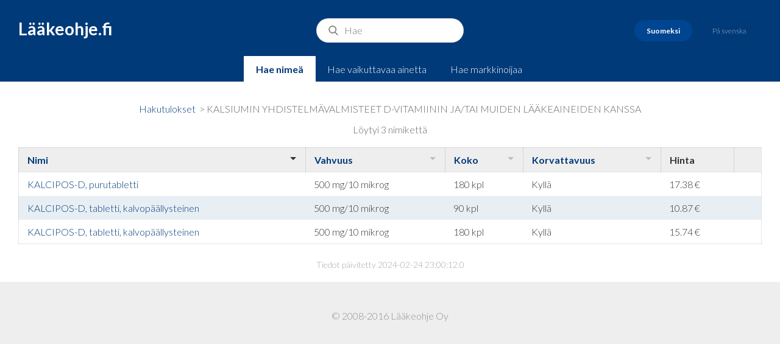

--- FILE ---
content_type: text/html;charset=ISO-8859-1
request_url: https://www.laakeohje.fi/catalog/public/ViewProducts.do;jsessionid=ceuUIiNoqHs2GAIdWrdn_Jz0rBZhZ0T2Br4xum2z.ip-172-30-2-183?d-1342853-p=1&d-1342853-s=0&id=2016&d-1342853-o=2
body_size: 5659
content:












<!DOCTYPE html>
<html>
<head>
<title>L&auml;&auml;keohje.fi</title>
<!-- STYLES -->
<link href="../css/styles.css" rel="stylesheet" type="text/css" />
<!-- Magnific Popup core CSS file -->
<link rel="stylesheet" href="../css/magnific-popup.css">

<!-- jQuery 1.7.2+ or Zepto.js 1.0+ -->
<script src="//ajax.googleapis.com/ajax/libs/jquery/1.9.1/jquery.min.js"></script>

<!-- Magnific Popup core JS file -->
<script src="../js/jquery.magnific-popup.js"></script>
<!-- FONTS -->
<link
	href='https://fonts.googleapis.com/css?family=Lato:300,300italic,700,700italic'
	rel='stylesheet' type='text/css'>
<script language="javascript">
$(document).ready(function() {
	  $('.image-link').magnificPopup({type:'image'});
	});
</script>
<!-- META -->
<meta name="viewport"
	content="width=device-width, initial-scale=1, user-scalable=no">

</head>
<body>
	<header>
		<a href="/" id="logo">L&auml;&auml;keohje.fi</a>
		
			
				
			
			
			
		
		
		<form action="/catalog/public/Search.do" method="POST">
			<input type="hidden" name="queryType" value=""/>
			<input id="search-bar" name="query" placeholder="Hae " value="">
		</form>
			
		<div id="languages">
			<a href="/catalog/public/ChangeLocale.do?locale=fi"
				class="languages__link active">Suomeksi</a>
			<a href="/catalog/public/ChangeLocale.do?locale=sv"
				class="languages__link ">P&aring;
				svenska</a>
		</div>


		<div id="search-type">
			
				
				
				
					<a
						href="/catalog/public/ChangeTab.do?queryType=n&query="
						class="search-type__link active">Hae nime&auml;</a>
					<a
						href="/catalog/public/ChangeTab.do?queryType=i&query="
						class="search-type__link">Hae vaikuttavaa ainetta</a>
					<a
						href="/catalog/public/ChangeTab.do?queryType=c&query="
						class="search-type__link">Hae markkinoijaa</a>
				
			
		</div>
	</header>
	<section id="content">
	<div class="max-div text-center content-block">
	
</div>
<div class="max-div">
	<div id="search-results" class="text-center">
		
		
			<a
				href="/catalog/public/Search.do?query=&queryType=">Hakutulokset</a>
		
		&nbsp;&gt;&nbsp;KALSIUMIN YHDISTELMÄVALMISTEET D-VITAMIININ JA/TAI MUIDEN LÄÄKEAINEIDEN KANSSA

	</div>
</div>



<div class="max-div">
	<div id="search-results" class="text-center">
		L&ouml;ytyi 3 nimikett&auml;
	</div>
</div>
<div class="table-wrapper">
	
<table id="listing">
<thead>
<tr>
<th class="sortable sorted order1">
<a href="/catalog/public/ViewProducts.do;jsessionid=wz9miRGIO2SnNuwCQ9u9toyYcSQ6BKURSjCH0-nd.ip-172-30-0-86?d-1342853-p=1&amp;d-1342853-s=0&amp;id=2016&amp;d-1342853-o=1">Nimi</a></th>
<th class="sortable">
<a href="/catalog/public/ViewProducts.do;jsessionid=wz9miRGIO2SnNuwCQ9u9toyYcSQ6BKURSjCH0-nd.ip-172-30-0-86?d-1342853-p=1&amp;d-1342853-s=1&amp;id=2016&amp;d-1342853-o=2">Vahvuus</a></th>
<th class="sortable">
<a href="/catalog/public/ViewProducts.do;jsessionid=wz9miRGIO2SnNuwCQ9u9toyYcSQ6BKURSjCH0-nd.ip-172-30-0-86?d-1342853-p=1&amp;d-1342853-s=2&amp;id=2016&amp;d-1342853-o=2">Koko</a></th>
<th class="sortable">
<a href="/catalog/public/ViewProducts.do;jsessionid=wz9miRGIO2SnNuwCQ9u9toyYcSQ6BKURSjCH0-nd.ip-172-30-0-86?d-1342853-p=1&amp;d-1342853-s=3&amp;id=2016&amp;d-1342853-o=2">Korvattavuus</a></th>
<th>Hinta</th>
<th> </th></tr></thead>
<tbody>
<tr class="odd">
<td>
			
				
				
					
						<a href="https://laakeohje-files.s3-eu-west-1.amazonaws.com/1732536827984_fisv.pdf" target="_blank">
							KALCIPOS-D, purutabletti
						</a>
					
					
					
					
				
				
				
		    
			
			
			
		</td>
<td>
			<!-- purutabletti50010180 -->
	500 mg/10 mikrog
	</td>
<td>180 kpl</td>
<td>
			<span title=" 1"> Kyll&auml;</span>
		</td>
<td>
			17.38 &#128;
	</td>
<td>
			<!-- 0005670180-->
		</td></tr>
<tr class="even">
<td>
			
				
				
					
						<a href="https://laakeohje-files.s3-eu-west-1.amazonaws.com/1732536879061_fisv.pdf" target="_blank">
							KALCIPOS-D, tabletti, kalvopäällysteinen
						</a>
					
					
					
					
				
				
				
		    
			
			
			
		</td>
<td>
			<!-- tabletti, kalvopäällysteinen5001090 -->
	500 mg/10 mikrog
	</td>
<td>90 kpl</td>
<td>
			<span title=" 1"> Kyll&auml;</span>
		</td>
<td>
			10.87 &#128;
	</td>
<td>
			<!-- 0005670090-->
		</td></tr>
<tr class="odd">
<td>
			
				
				
					
						<a href="https://laakeohje-files.s3-eu-west-1.amazonaws.com/1732536879061_fisv.pdf" target="_blank">
							KALCIPOS-D, tabletti, kalvopäällysteinen
						</a>
					
					
					
					
				
				
				
		    
			
			
			
		</td>
<td>
			<!-- tabletti, kalvopäällysteinen50010180 -->
	500 mg/10 mikrog
	</td>
<td>180 kpl</td>
<td>
			<span title=" 1"> Kyll&auml;</span>
		</td>
<td>
			15.74 &#128;
	</td>
<td>
			<!-- 0005670180-->
		</td></tr></tbody></table>
</div>
<div class="max-div">
	<div id="results-updated" class="text-center">
		Tiedot päivitetty
		2024-02-24 23:00:12.0
	</div>
</div>
	
</section>
        <footer>
            <p class="light">
                &copy; 2008-2016 L&auml;&auml;keohje Oy
            </p>
        </footer>
        <script type="text/javascript">

  var _gaq = _gaq || [];
  _gaq.push(['_setAccount', 'UA-40402488-1']);
  _gaq.push(['_trackPageview']);

  (function() {
    var ga = document.createElement('script'); ga.type = 'text/javascript'; ga.async = true;
    ga.src = ('https:' == document.location.protocol ? 'https://ssl' : 'http://www') + '.google-analytics.com/ga.js';
    var s = document.getElementsByTagName('script')[0]; s.parentNode.insertBefore(ga, s);
  })();

</script>
    </body>

</html>
